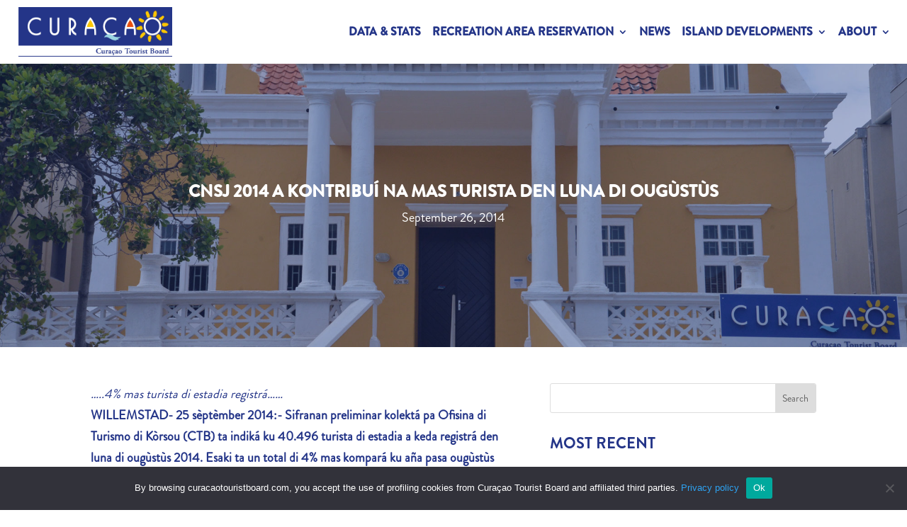

--- FILE ---
content_type: text/css
request_url: https://www.curacaotouristboard.com/wp-content/themes/Divi-child/style.css?ver=0.1.4
body_size: 4161
content:
/*
 Theme Name:     Divi Child
 Theme URI:      https://www.elegantthemes.com/gallery/divi/
 Description:    Divi Child Theme
 Author:         Bright8 and Blinq
 Author URI:     https://www.blinqwebstudio.com
 Template:       Divi
 Version:        1.1.3
*/
 
 
/* =Theme customization starts here
------------------------------------------------------- */

.et_pb_row {
	padding-top: 0px !important;
	padding-bottom: 0px !important;
}

a.btn {
  text-transform: uppercase;
  background: #243588;
  color: #FFF;
  padding: 0 26px;
  border-radius: 3px;
  display: inline-block;
  line-height: 44px;
}

.ba_logo_carousel_0 .dtq-carousel .slick-next, 
.ba_logo_carousel_0 .dtq-carousel .slick-prev {
	overflow: hidden;
}

/* menu  */
body.scrolled header:first-of-type {
	position: fixed;
	top: 0;
	z-index: 999999;
	width: 100%;
	background-color: #FFF;
}
body .et_pb_menu__logo a img {
  transition: height 0.2s linear;
}
body.scrolled .et_pb_menu__logo a img {
	height: 54px!important;
}
.et_pb_menu .et_pb_menu__menu>nav>ul>li>ul {
	left: unset;
	right: 0;
}
.et_pb_menu .et_pb_menu__menu>nav>ul>li>ul>li>a {
	font-size: 16px;
}
.et_pb_menu--with-logo .et_pb_menu__menu>nav>ul>li>a {
	padding: 0;
}

/* footer */
#email-subscribe .mc4wp-form-fields input[type="email"] {
    width: 100%;
    border: none;
    padding: 6px 15px;
    text-align: center;
    background: #FFFFFF;
    color: #666;
    border-radius: 3px;
    text-align: left;
    font-size: 16px;
}
#email-subscribe .et_pb_text_inner > p {
	padding: 0;
	margin: 0;
}
#email-subscribe .mc4wp-form-fields p > label {
    display: flex;
    flex-direction: row;
    justify-content: flex-start;
    align-items: center;
    margin-top: -6px!important;
}
#email-subscribe .mc4wp-form-fields p > label input {
    height: 18px;
    width: 18px!important;
}
#email-subscribe .mc4wp-form-fields input[type="submit"] {
    background-color: #f5a81c;
    border: 0;
    line-height: 34px;
    padding: 0 20px;
    font-size: 15px;
    color: #FFF;
    border-radius: 3px;
    margin-top: 8px;
    letter-spacing: 1px;
}

/* latest news grid */
.grid211 {
	
}
.grid211 .et_pb_post {
  margin-bottom: 0;
}
.grid211 > .et_pb_module,
.grid211 > .et_pb_module > .et_pb_ajax_pagination_container, 
.grid211 > .et_pb_module > .et_pb_ajax_pagination_container article,
.grid211 > .et_pb_module > .et_pb_ajax_pagination_container article a.entry-featured-image-url {
	height: 100%;
}
.grid211 article {
	display: flex;
	flex-direction: column-reverse;
}
.grid211 article {
  padding: 0 20px 20px 20px;
}
.grid211 article:before {
	content: ' ';
	position: absolute;
	bottom: 0;
	left: 0;
	height: 140px;
	width: 100%;
	background: linear-gradient(0deg,#243588,transparent);
	z-index: 1;
	opacity: .7;
	pointer-events: none;
}
.grid211 article .entry-featured-image-url {
	position: absolute;
	top: 0;
	left: 0;
	height: 100%;
	width: 100%;
	z-index: 0;
}
.grid211 article .entry-featured-image-url img {
	position: absolute;
	top: 0;
	left: 0;
	display: block;
	width: 100%;
	height: 100%;
	object-fit: cover;
}
.grid211 article h2.entry-title {
	padding-top: 3px;
	font-family: 'BrandonBold', sans-serif;
	text-transform: uppercase;
	font-size: 22px;
	font-weight: bold;
	color: #FFF;
	line-height: 1.25em;
	z-index: 2;
	pointer-events: none;
}
.grid211 article p.post-meta {
	color: transparent !important;
	z-index: 2;
  order: 20;
}
.grid211 article p.post-meta span.published,
.grid211 article p.post-meta > a {
	display: inline-block;
	background-color: #9bd5e2;
	color: #FFFFFF !important;
	text-transform: uppercase;
	font-family: 'BrandonBold', sans-serif;
	font-size: 13px;
	font-weight: bold;
	line-height: 27px;
	padding: 0 12px;
	border-radius: 3px;
}
.grid211 article p.post-meta span.published {
	pointer-events: none;
}
.grid211 article p.post-meta > a {
  background-color: #f5a81c;
}

.grid211 article .entry-featured-image-url {
  order: 0;
}
.grid211 article h2.entry-title {
  order: 15;
}
.grid211 article p.post-meta {
}
.grid211 article .post-content {
  order: 5;
  z-index: 2;
  background-color: #dbe3e6;
  margin: 0 -20px -20px -20px;
  max-height: 0px;
  overflow: hidden;
  transition-duration: 0.2s;
  pointer-events: none;
}
.grid211 article .post-content-inner {
  padding: 10px 20px;
}
.grid211 article:hover .post-content {
  max-height: 200px;
}

/* homepage buttons grid */
.grid4211 .et_pb_blurb {
    display: flex;
    flex-direction: column-reverse;
    padding: 0 20px 15px 20px;
}
.grid4211 .et_pb_blurb:before {
	content: ' ';
	position: absolute;
	bottom: 0;
	left: 0;
	height: 120px;
	width: 100%;
	background: linear-gradient(0deg,#243588,transparent);
	z-index: 0;
	opacity: .7;
}
.grid4211 .et_pb_blurb .et_pb_blurb_content {
	padding-right: 45px;
}
.grid4211 .et_pb_blurb .et_pb_blurb_content:before {
	content: ' ';
	position: absolute;
	right: 0;
	bottom: 4px;
	height: 16px;
	width: 16px;
	background-image: url(/wp-content/uploads/2023/01/angle-right-solid-white.svg);
	background-size: 16px;
	background-repeat: no-repeat;
	background-position: center center;
	background-color: #9bd5e2;
	padding: 10px;
	border-radius: 3px;
	z-index: 2;
}
.grid4211 .et_pb_blurb:hover .et_pb_blurb_content:before {
  background-color: #f5a81c;
}
.grid4211 .et_pb_blurb .et_pb_module_header {
    font-family: 'BrandonBold', sans-serif;
    text-transform: uppercase;
    font-size: 22px;
    font-weight: bold;
    color: #FFF;
    line-height: 1.25em;
    padding: 0;
    position: relative;
    z-index: 1;
}
.grid4211 .et_pb_blurb .et_pb_main_blurb_image {
	margin-bottom: 0;
}

/* logo carousel */
#logocarousel .dtq-carousel .slick-track {
	padding-top: 0;
	padding-bottom: 0;
}

/* standard pages */
#hero {
	position: relative;
}
#hero:before {
	content: ' ';
	position: absolute;
	top: 0;
	left: 0;
	width: 100%;
	height: 100%;
	background-color: rgba(36,53,136,0.35);
}
#hero > .et_pb_row {
	position: absolute;
	width: 100%;
	max-width: 100%;
	top: 50%;
	left: 0;
	transform: translateY(-50%);
}

/* blog pages */
#blog-posts .et_pb_ajax_pagination_container { 
    display: grid;
    grid-gap: 20px 20px;
    grid-template-columns: 1fr 1fr;
    grid-template-rows: 1fr 1fr 1fr 1fr 1fr 1fr;
    grid-template-areas:
        "first second"
        "first third"
        "fourth fifth"
        "fourth sixth"
        "seventh eighth"
        "seventh ninth"
				"tenth tenth";
}
#blog-posts article:nth-child(1){ grid-area: first; height: 500px; }
#blog-posts article:nth-child(2){ grid-area: second; }
#blog-posts article:nth-child(3){ grid-area: third; }
#blog-posts article:nth-child(4){ grid-area: fourth; height: 500px; }
#blog-posts article:nth-child(5){ grid-area: fifth; }
#blog-posts article:nth-child(6){ grid-area: sixth; }
#blog-posts article:nth-child(7){ grid-area: seventh; height: 500px; }
#blog-posts article:nth-child(8){ grid-area: eighth; }
#blog-posts article:nth-child(9){ grid-area: ninth; }
#blog-posts > .et_pb_ajax_pagination_container > div { grid-area: tenth; } /* paginations */

#blog-posts article {
	display: flex;
	flex-direction: column-reverse;
}
#blog-posts article {
  padding: 0 20px 20px 20px;
  margin-bottom: 0px;
}
#blog-posts article:before {
	content: ' ';
	position: absolute;
	bottom: 0;
	left: 0;
	height: 140px;
	width: 100%;
	background: linear-gradient(0deg,#243588,transparent);
	z-index: 1;
	opacity: .7;
	pointer-events: none;
}
#blog-posts article .entry-featured-image-url {
	position: absolute;
	top: 0;
	left: 0;
	height: 100%;
	width: 100%;
	z-index: 0;
}
#blog-posts article .entry-featured-image-url img {
	position: absolute;
	top: 0;
	left: 0;
	display: block;
	width: 100%;
	height: 100%;
	object-fit: cover;
}
#blog-posts article h2.entry-title {
	order: 10;
	padding-top: 3px;
	padding-bottom: 20px;
	font-family: 'BrandonBold', sans-serif;
	text-transform: uppercase;
	font-size: 22px;
	font-weight: bold;
	color: #FFF;
	line-height: 1.25em;
	z-index: 2;
	pointer-events: none;
}
#blog-posts article p.post-meta {
	order: 20;
	color: transparent !important;
	z-index: 2;
}
#blog-posts article p.post-meta span.published,
#blog-postsarticle p.post-meta > a {
	display: inline-block;
	background-color: #9bd5e2;
	color: #FFFFFF !important;
	text-transform: uppercase;
	font-family: 'BrandonBold', sans-serif;
	font-size: 13px;
	font-weight: bold;
	line-height: 27px;
	padding: 0 12px;
	border-radius: 3px;
}
#blog-posts article p.post-meta span.published {
	pointer-events: none;
}
#blog-posts article p.post-meta > a {
  background-color: #f5a81c;
}
#blog-posts article div.post-content {
    order: 5;
    z-index: 2;
    background-color: #dbe3e6;
    margin: 0 -20px -20px -20px;
    max-height: 0px;
    overflow: hidden;
    transition-duration: 0.2s;
    pointer-events: none;
}
#blog-posts article:hover .post-content {
    max-height: 200px;
}
#blog-posts article div.post-content-inner {
    padding: 10px 20px;
}


#hero-blog-post {
	position: relative;
}
#hero-blog-post:before {
	content: ' ';
	position: absolute;
	top: 0;
	left: 0;
	width: 100%;
	height: 100%;
	background-color: rgba(36,53,136,0.35);
}
#hero-blog-post > .et_pb_row {
	position: absolute;
	width: 100%;
	max-width: 100%;
	top: 50%;
	left: 0;
	transform: translateY(-50%);
}

/* blog sidebar */
#blog-sidebar article {
    display: flex;
    position: relative;
    width: 100%;
    height: 0;
    padding-bottom: 56%;
    margin-bottom: 30px;
}
#blog-sidebar article:before {
    content: ' ';
    position: absolute;
    bottom: 0;
    left: 0;
    height: 40%;
    width: 100%;
    background: linear-gradient(0deg,#243588,transparent);
    z-index: 1;
    opacity: .7;
    pointer-events: none;
}
#blog-sidebar a.entry-featured-image-url {
    position: absolute;
    top: 0;
    left: 0;
    height: 100%;
    width: 100%;
    z-index: 0;
}
#blog-sidebar a.entry-featured-image-url img {
    position: absolute;
    top: 0;
    left: 0;
    display: block;
    width: 100%;
    height: 100%;
    object-fit: cover;
}
#blog-sidebar h2.entry-title {
	position: absolute;
    bottom: 23px;
    padding: 0 16px 6px 6px;
    margin: 0;
    color: #FFF;
    text-transform: uppercase;
    font-size: 18px;
    line-height: 1.2em;
		z-index: 1;
}
#blog-sidebar p.post-meta {
    position: absolute;
    bottom: 0;
    padding: 0 6px 2px 6px;
    margin: 0;
    color: #eaeaea;
    font-size: 15px;
		z-index: 1;
}

/* contact form */
form.wpcf7-form .msg-split {
	display: grid;
	grid-template-columns: 1fr 1fr;
	grid-column-gap: 30px;
}
form.wpcf7-form div.form-field {
	position: relative;
}
form.wpcf7-form .wpcf7-form-control-wrap {
	padding: 10px;
	background-color: #FFF;
	margin-bottom: 15px;
	display: block;
}
form.wpcf7-form div.form-field.file,
form.wpcf7-form div.form-field.radio,
form.wpcf7-form div.form-field.checkboxes {
	background-color: #FFF;
	padding: 10px 0 0 10px;
}
form.wpcf7-form div.form-field.checkboxes .wpcf7-form-control-wrap {
	background-color: transparent;
}
form.wpcf7-form div.acceptance .wpcf7-form-control-wrap {
	padding: 0;
	background-color: transparent;
	margin-bottom: 0;
}
form.wpcf7-form div.acceptance .wpcf7-list-item {
	margin: 0;
}
form.wpcf7-form div.form-field input[type="text"],
form.wpcf7-form div.form-field input[type="email"] {
    border: 0;
    padding: 0;
    width: 100%;
    font-size: 16px;
    height: 40px;
}
form.wpcf7-form div.form-field textarea {
    border: 0;
    padding: 10px 0;
    width: 100%;
    font-size: 16px;
}
form.wpcf7-form div.form-field.textfield label,
form.wpcf7-form div.form-field.textarea label {
    position: absolute;
    top: 18px;
    left: 10px;
    font-weight: normal;
		pointer-events: none;
}
form.wpcf7-form div.form-field.textfield.active label,
form.wpcf7-form div.form-field.textarea.active label,
form.wpcf7-form div.form-field.textfield .active label,
form.wpcf7-form div.form-field.textarea .active label {
    top: 0;
    right: 7px;
    left: unset;
    font-size: 14px;
    color: #aaa;
}
form.wpcf7-form .wpcf7-submit {
	background-color: #243588;
	color: #FFF;
	font-weight: 800;
	text-transform: uppercase;
	float: right;
	border: 0;
	padding: 10px 30px;
	font-size: 18px;
	border-radius: 5px;
	margin-top: 20px;
}

/* stats page */
#stats-latest ul {
	list-style: none;
	padding-left: 0;
}

#stats-latest ul li {
  font-family: 'BrandonBold',sans-serif;
  font-size: 16px;
}

#stats-latest ul li a {
	float: right;
	color: #f5a81c;
	font-size: 14px;
	text-decoration: none;
	text-transform: uppercase;
}
#stats-latest h4,
#stats-accordion h5 {
	font-size: 16px;
	color: #243588;
	text-transform: uppercase;
	font-family: 'BrandonBold',sans-serif;
	line-height: 34px;
}
#stats-accordion h5 {
	padding-left: 20px;
	background-color: #f4f9fa;
}
#stats-accordion ul {
	list-style: none;
	padding-left: 0;
	column-count: 2;
}
#stats-accordion ul li {
  font-family: 'BrandonBold',sans-serif;
  font-size: 16px;
}
#stats-accordion ul li a {
	float: right;
	color: #f5a81c;
  font-size: 14px;
	text-decoration: none;
	text-transform: uppercase;
}
#stats-accordion .et_pb_toggle_open,
#stats-accordion .et_pb_toggle_close {
	background-color: transparent;
	padding: 0;
	border: 0;
}
#stats-accordion .et_pb_toggle_open .et_pb_toggle_title:before{
    content: ' ';
		transform: rotate(90deg);
}
#stats-accordion .et_pb_toggle_title:before {
    content: ' ';
    position: absolute;
    right: 20px;
    background-image: url(/wp-content/uploads/2023/01/angle-right-solid-darkblue.svg);
    background-size: 12px;
    background-repeat: no-repeat;
    background-position: center center;
		height: 16px;
		width: 16px;
		display: block;
		transition: linear 0.2s transform;
}

/* tab controls */
.et_pb_tabs {
	border: 0;
}
.et_pb_tab {
	padding-left: 0;
	padding-right: 0;
}
ul.et_pb_tabs_controls {
	display: flex;
}
ul.et_pb_tabs_controls li {
	flex: 1;
	background-color: #dbe3e6;
	text-align: center;
	text-transform: uppercase;
	font-family: 'BrandonBold', sans-serif;
	font-size: 20px;
	font-weight: 800;
	line-height: 3em;
	letter-spacing: 1px;
}
ul.et_pb_tabs_controls li a {
    color: #243588!important;
}
ul.et_pb_tabs_controls li.et_pb_tab_active {
	background-color: #f4f9fa;
}
ul.et_pb_tabs_controls li.et_pb_tab_active a {
    color: #f5a81c!important;
}

@media (max-width: 1300px) {
	.et_pb_menu--with-logo .et_pb_menu__menu>nav>ul>li {
		padding-left: 8px;
		padding-right: 8px;
	}
	.et_pb_menu--with-logo .et_pb_menu__menu>nav>ul>li>a {
		font-size: 16px;
	}
}

@media (max-width: 1200px) {
	.et_pb_menu--with-logo .et_pb_menu__menu>nav>ul>li {
		padding-left: 5px;
		padding-right: 5px;
	}
	.et_pb_menu--with-logo .et_pb_menu__menu>nav>ul>li>a {
		font-size: 14px;
	}
}

@media (max-width: 980px) {
	.et_pb_menu_0_tb_header .mobile_nav .mobile_menu_bar:before {
		color: #f5a81c!important;
	}
	.et_pb_menu .et_mobile_menu {
		width: 100vw;
    margin-left: -2vw;
    height: calc(100vh - 74px);
    border: 0px;
	}
	.et_pb_menu .et_mobile_menu li a {
    border-bottom: 1px solid rgba(0,0,0,.06);
	}
	.et_pb_menu .et_mobile_menu li.dt-open a {
    border-bottom: 0;
	}
	.et_pb_menu .et_mobile_menu li ul {
		padding-left: 0;
	}
	.et_pb_menu .et_mobile_menu li ul li {
		padding-left: 0;
	}
	.et_pb_menu .et_mobile_menu li ul li a {
		color: #f5a81c!important;
    border-bottom: 0;
	}
	.et_pb_menu .et_mobile_menu li ul li:last-child a {
    border-bottom: 1px solid rgba(0,0,0,.06);
	}
	.et_pb_menu .et_mobile_menu li:last-child a,
	.et_pb_menu .et_mobile_menu li:last-child ul li:last-child a {
    border-bottom: 0;
	}
	.et_mobile_menu .menu-item-has-children > a {
		background-color: transparent;
	}
	.grid211 {
    display: block!important;
    height: unset!important;
	}
	.grid211 > .et_pb_module,
	.grid211 > .et_pb_module > .et_pb_ajax_pagination_container, 
	.grid211 > .et_pb_module > .et_pb_ajax_pagination_container article {
		height: 300px;
	}
	
	.et_pb_column .et_pb_gallery .et_pb_grid_item {
		margin-bottom: 5.5%;
	}
	
	#blog-posts .et_pb_ajax_pagination_container { 
    display: block!important;
	}
	#blog-posts .et_pb_ajax_pagination_container article {
		height: 300px!important;
		margin-bottom: 20px;
	}
	
	/* footer */
	#page-footer .et_pb_row > .et_pb_column {
		width: 50%;
	}
	#page-footer .et_pb_row > .et_pb_column:nth-child(3) {
		/* width: 100%; */
	}
}

@media (max-width: 767px) {
	.grid211 > .et_pb_module,
	.grid211 > .et_pb_module > .et_pb_ajax_pagination_container, 
	.grid211 > .et_pb_module > .et_pb_ajax_pagination_container article {
		height: 250px;
	}
	.grid211 > .et_pb_module > .et_pb_ajax_pagination_container article p.post-meta a {
		height: unset;
	}
	.grid211 article h2.entry-title {
		font-size: 16px;
	}
	
	.grid4211 {
    grid-template-columns: 1fr!important;
    grid-template-areas: unset!important;
   height: unset!important;
	}
	.grid4211 > div {
		height: 140px;
	}
	.grid4211 > div:nth-child(1) { grid-area: unset!important; }
	.grid4211 > div:nth-child(2) { grid-area: unset!important; }
	.grid4211 > div:nth-child(3) { grid-area: unset!important; }
	.grid4211 > div:nth-child(4) { grid-area: unset!important; }
	
	.ba_logo_carousel_0 .slick-prev { left: -50px!important; }
	.ba_logo_carousel_0 .slick-next { right: -25px!important; }
	
	ul.et_pb_tabs_controls {
		display: grid;
		grid-template-columns: repeat( auto-fit, minmax(250px, 1fr) );
	}
	
	#blog-posts .et_pb_ajax_pagination_container article {
		height: 250px!important;
	}
	#blog-posts article h2.entry-title {
		font-size: 16px;
	}
	#blog-sidebar h2.entry-title {
		font-size: 16px;
	}
	
	#stats-accordion ul {
		column-count: 1;
	}
	
	form.wpcf7-form .msg-split {
    grid-template-columns: 1fr;
	}
}

@media (max-width: 479px) {
	.et_pb_column .et_pb_gallery .et_pb_grid_item.hidden {
		display: none!important;
	}
}

/*change hamburger icon to x when mobile menu is open*/

#et_mobile_nav_menu .mobile_nav.opened .mobile_menu_bar::before,
.et_pb_module.et_pb_menu .et_mobile_nav_menu .mobile_nav.opened .mobile_menu_bar::before {
	content: '\4d';
}


/*adjust the new toggle element which is added via jQuery*/

ul.et_mobile_menu li.menu-item-has-children .mobile-toggle,
ul.et_mobile_menu li.page_item_has_children .mobile-toggle,
.et-db #et-boc .et-l ul.et_mobile_menu li.menu-item-has-children .mobile-toggle,
.et-db #et-boc .et-l ul.et_mobile_menu li.page_item_has_children .mobile-toggle {
	width: 44px;
	height: 100%;
	padding: 0px !important;
	max-height: 44px;
	border: none;
	position: absolute;
	right: 0px;
	top: 0px;
	z-index: 999;
	background-color: transparent;
}


/*some code to keep everyting positioned properly*/

ul.et_mobile_menu>li.menu-item-has-children,
ul.et_mobile_menu>li.page_item_has_children,
ul.et_mobile_menu>li.menu-item-has-children .sub-menu li.menu-item-has-children,
.et-db #et-boc .et-l ul.et_mobile_menu>li.menu-item-has-children,
.et-db #et-boc .et-l ul.et_mobile_menu>li.page_item_has_children,
.et-db #et-boc .et-l ul.et_mobile_menu>li.menu-item-has-children .sub-menu li.menu-item-has-children {
	position: relative;
}


/*remove default background color from menu items that have children*/

.et_mobile_menu .menu-item-has-children>a,
.et-db #et-boc .et-l .et_mobile_menu .menu-item-has-children>a {
	background-color: transparent;
}


/*hide the submenu by default*/

ul.et_mobile_menu .menu-item-has-children .sub-menu,
#main-header ul.et_mobile_menu .menu-item-has-children .sub-menu,
.et-db #et-boc .et-l ul.et_mobile_menu .menu-item-has-children .sub-menu,
.et-db #main-header ul.et_mobile_menu .menu-item-has-children .sub-menu {
	display: none !important;
	visibility: hidden !important;
}


/*show the submenu when toggled open*/

ul.et_mobile_menu .menu-item-has-children .sub-menu.visible,
#main-header ul.et_mobile_menu .menu-item-has-children .sub-menu.visible,
.et-db #et-boc .et-l ul.et_mobile_menu .menu-item-has-children .sub-menu.visible,
.et-db #main-header ul.et_mobile_menu .menu-item-has-children .sub-menu.visible {
	display: block !important;
	visibility: visible !important;
}


/*adjust the toggle icon position and transparency*/

ul.et_mobile_menu li.menu-item-has-children .mobile-toggle,
.et-db #et-boc .et-l ul.et_mobile_menu li.menu-item-has-children .mobile-toggle {
	text-align: center;
	opacity: 1;
}


/*submenu toggle icon when closed*/

ul.et_mobile_menu li.menu-item-has-children .mobile-toggle::after,
.et-db #et-boc .et-l ul.et_mobile_menu li.menu-item-has-children .mobile-toggle::after {
	top: 9px;
	position: relative;
	font-family: "ETModules";
	content: '\33';
	color: #243588;
	border-radius: 50%;
	padding: 3px;
	font-size: 36px;
	font-weight: 300;
}


/*submenu toggle icon when open*/

ul.et_mobile_menu li.menu-item-has-children.dt-open>.mobile-toggle::after,
.et-db #et-boc .et-l ul.et_mobile_menu li.menu-item-has-children.dt-open>.mobile-toggle::after {
	content: '\32';
}


/*add point on top of the menu submenu dropdown*/

.et_pb_menu_0.et_pb_menu .et_mobile_menu:after {
	position: absolute;
	right: 5%;
	margin-left: -20px;
	top: -14px;
	width: 0;
	height: 0;
	content: '';
	border-left: 20px solid transparent;
	border-right: 20px solid transparent;
	border-bottom: 20px solid #ffffff;
}


/*adjust the position of the hamburger menu*/

.mobile_menu_bar {
	position: relative;
	display: block;
	bottom: 10px;
	line-height: 0;
}


/*force the background color and add a rounded border*/

.et_pb_menu_0.et_pb_menu .et_mobile_menu,
.et_pb_menu_0.et_pb_menu .et_mobile_menu ul {
	background-color: #ffffff!important;
	border-radius: 10px;
}

--- FILE ---
content_type: text/javascript
request_url: https://www.curacaotouristboard.com/wp-content/themes/Divi-child/script.js?ver=0.1.4
body_size: 836
content:
jQuery( document ).ready(function() {
	
	// make menu smaller on scroll
	var hTop = jQuery('header:first-of-type').height();
	jQuery(window).scroll(function(){
		var hero = jQuery('#hero').length > 0 ? jQuery('#hero') : jQuery('#et-main-area').length>0 ? jQuery('#et-main-area') : undefined;
		if(jQuery(window).scrollTop()>=20){
			if(hero) hero.css('margin-top',hTop+'px');
			jQuery('body').addClass('scrolled');
		}
		else {
			if(hero) hero.css('margin-top','0px');
			jQuery('body').removeClass('scrolled');
		}
	});
	
	// contact form 7 input labels
	jQuery(".wpcf7 .wpcf7-form-control").focus(function(){
		jQuery(this).parent().parent().addClass('active');
	}).blur(function(){
		var cval = jQuery(this).val()
		if(cval.length < 1) {jQuery(this).parent().parent().removeClass('active');}
	});
	
	if(jQuery('.typeformlink').length > 0){
		jQuery('.typeformlink').on('click',function(e){
			window.fbq('track', 'SubmitApplication');
			gtag('event', 'SubmitApplication', {
				'send_to': 'G-JSW19DLDEC'
			});
		});
	}
	
	if(jQuery('#partnersframe').length > 0){
		var ifrm = jQuery('#partnersframe');
		jQuery(ifrm).on("load",function () {
			// console.log('onload');
			// setTimeout(function(){jQuery(ifrm).height(jQuery(ifrm).contents().height())},100);
			setInterval(function(){jQuery(ifrm).height(jQuery(ifrm).contents().height())},500);
		});
	}
	
	jQuery('.loadMoreGallery').hide();
	if(jQuery(window).width() < 480 && jQuery('.photoGallery').length > 0) {
		jQuery('.loadMoreGallery').show();
		for(var i=0; i<jQuery('.photoGallery').length; i++){
			var el = jQuery('.photoGallery')[i];
			var items = jQuery(el).find('.et_pb_gallery_item');
			var loadMoreButton = jQuery(el).next().find('.loadMoreGallery')[0];
			for(var j=0; j<items.length; j++){
				if(j>3) {
					jQuery(items[j]).hide();
					jQuery(items[j]).addClass('hidden');
				}
			}
			if(items.length <= 4) {
				jQuery(loadMoreButton).hide();
			}
			else {
				jQuery(loadMoreButton).on('click',function(e){
					e.preventDefault();
					var gall = jQuery(this).parent().prev();
					var items = gall.find('.et_pb_gallery_item');
					for(var j=0; j<items.length; j++){
						jQuery(items[j]).removeClass('hidden');
						jQuery(items[j]).fadeIn();
					}
					jQuery(this).hide()
				});
			}
		}
	}
	
	// accordions
	$('.et_pb_accordion .et_pb_toggle_open').addClass('et_pb_toggle_close').removeClass('et_pb_toggle_open');
	$('.et_pb_accordion .et_pb_toggle').click(function() {
		$this = $(this);
		setTimeout(function(){
			$this.closest('.et_pb_accordion').removeClass('et_pb_accordion_toggling');
			},700);
	});
	$('.et_pb_toggle_title').click(function(){
    var $toggle = $(this).closest('.et_pb_toggle');
    if (!$toggle.hasClass('et_pb_accordion_toggling')) {
      var $accordion = $toggle.closest('.et_pb_accordion');
      if ($toggle.hasClass('et_pb_toggle_open')) {
        $accordion.addClass('et_pb_accordion_toggling');
        $toggle.find('.et_pb_toggle_content').slideToggle(700, function() { 
          $toggle.removeClass('et_pb_toggle_open').addClass('et_pb_toggle_close'); 
        });
      }
      setTimeout(function(){ 
        $accordion.removeClass('et_pb_accordion_toggling'); 
      }, 750);
    }
  });
	
	/*
		also code in Divi Options > Integrations
	*/ 
	
});